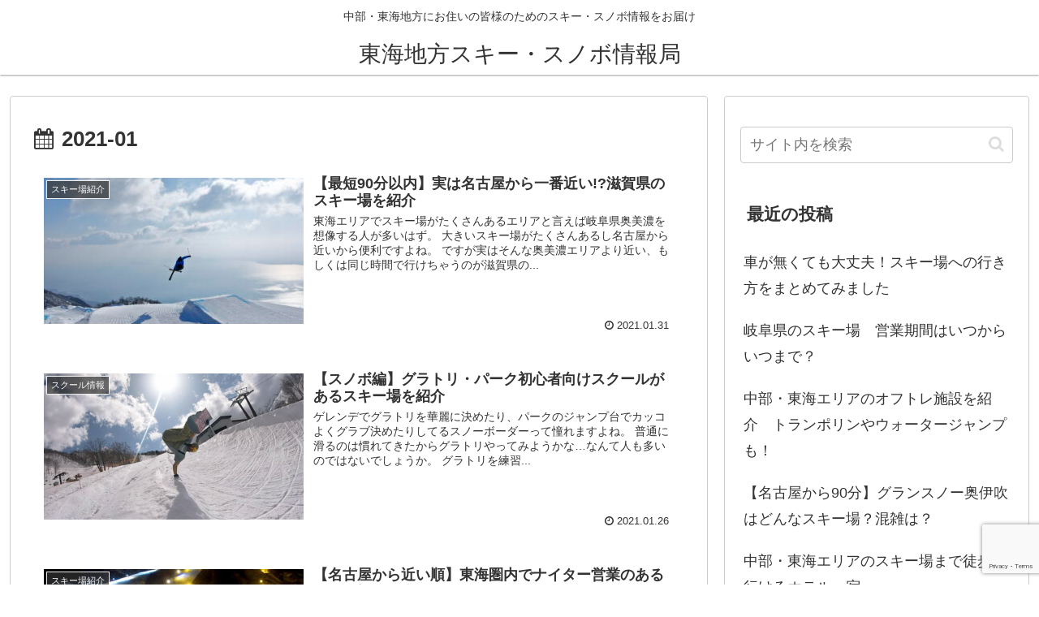

--- FILE ---
content_type: text/html; charset=utf-8
request_url: https://www.google.com/recaptcha/api2/anchor?ar=1&k=6Lfv--EZAAAAAEp9gex_Sb-PiGCVJg0YC6SHK7tB&co=aHR0cHM6Ly90b2thaS1za2ktc25vd2JvYXJkLmNvbTo0NDM.&hl=en&v=N67nZn4AqZkNcbeMu4prBgzg&size=invisible&anchor-ms=20000&execute-ms=30000&cb=flavoukx463d
body_size: 48571
content:
<!DOCTYPE HTML><html dir="ltr" lang="en"><head><meta http-equiv="Content-Type" content="text/html; charset=UTF-8">
<meta http-equiv="X-UA-Compatible" content="IE=edge">
<title>reCAPTCHA</title>
<style type="text/css">
/* cyrillic-ext */
@font-face {
  font-family: 'Roboto';
  font-style: normal;
  font-weight: 400;
  font-stretch: 100%;
  src: url(//fonts.gstatic.com/s/roboto/v48/KFO7CnqEu92Fr1ME7kSn66aGLdTylUAMa3GUBHMdazTgWw.woff2) format('woff2');
  unicode-range: U+0460-052F, U+1C80-1C8A, U+20B4, U+2DE0-2DFF, U+A640-A69F, U+FE2E-FE2F;
}
/* cyrillic */
@font-face {
  font-family: 'Roboto';
  font-style: normal;
  font-weight: 400;
  font-stretch: 100%;
  src: url(//fonts.gstatic.com/s/roboto/v48/KFO7CnqEu92Fr1ME7kSn66aGLdTylUAMa3iUBHMdazTgWw.woff2) format('woff2');
  unicode-range: U+0301, U+0400-045F, U+0490-0491, U+04B0-04B1, U+2116;
}
/* greek-ext */
@font-face {
  font-family: 'Roboto';
  font-style: normal;
  font-weight: 400;
  font-stretch: 100%;
  src: url(//fonts.gstatic.com/s/roboto/v48/KFO7CnqEu92Fr1ME7kSn66aGLdTylUAMa3CUBHMdazTgWw.woff2) format('woff2');
  unicode-range: U+1F00-1FFF;
}
/* greek */
@font-face {
  font-family: 'Roboto';
  font-style: normal;
  font-weight: 400;
  font-stretch: 100%;
  src: url(//fonts.gstatic.com/s/roboto/v48/KFO7CnqEu92Fr1ME7kSn66aGLdTylUAMa3-UBHMdazTgWw.woff2) format('woff2');
  unicode-range: U+0370-0377, U+037A-037F, U+0384-038A, U+038C, U+038E-03A1, U+03A3-03FF;
}
/* math */
@font-face {
  font-family: 'Roboto';
  font-style: normal;
  font-weight: 400;
  font-stretch: 100%;
  src: url(//fonts.gstatic.com/s/roboto/v48/KFO7CnqEu92Fr1ME7kSn66aGLdTylUAMawCUBHMdazTgWw.woff2) format('woff2');
  unicode-range: U+0302-0303, U+0305, U+0307-0308, U+0310, U+0312, U+0315, U+031A, U+0326-0327, U+032C, U+032F-0330, U+0332-0333, U+0338, U+033A, U+0346, U+034D, U+0391-03A1, U+03A3-03A9, U+03B1-03C9, U+03D1, U+03D5-03D6, U+03F0-03F1, U+03F4-03F5, U+2016-2017, U+2034-2038, U+203C, U+2040, U+2043, U+2047, U+2050, U+2057, U+205F, U+2070-2071, U+2074-208E, U+2090-209C, U+20D0-20DC, U+20E1, U+20E5-20EF, U+2100-2112, U+2114-2115, U+2117-2121, U+2123-214F, U+2190, U+2192, U+2194-21AE, U+21B0-21E5, U+21F1-21F2, U+21F4-2211, U+2213-2214, U+2216-22FF, U+2308-230B, U+2310, U+2319, U+231C-2321, U+2336-237A, U+237C, U+2395, U+239B-23B7, U+23D0, U+23DC-23E1, U+2474-2475, U+25AF, U+25B3, U+25B7, U+25BD, U+25C1, U+25CA, U+25CC, U+25FB, U+266D-266F, U+27C0-27FF, U+2900-2AFF, U+2B0E-2B11, U+2B30-2B4C, U+2BFE, U+3030, U+FF5B, U+FF5D, U+1D400-1D7FF, U+1EE00-1EEFF;
}
/* symbols */
@font-face {
  font-family: 'Roboto';
  font-style: normal;
  font-weight: 400;
  font-stretch: 100%;
  src: url(//fonts.gstatic.com/s/roboto/v48/KFO7CnqEu92Fr1ME7kSn66aGLdTylUAMaxKUBHMdazTgWw.woff2) format('woff2');
  unicode-range: U+0001-000C, U+000E-001F, U+007F-009F, U+20DD-20E0, U+20E2-20E4, U+2150-218F, U+2190, U+2192, U+2194-2199, U+21AF, U+21E6-21F0, U+21F3, U+2218-2219, U+2299, U+22C4-22C6, U+2300-243F, U+2440-244A, U+2460-24FF, U+25A0-27BF, U+2800-28FF, U+2921-2922, U+2981, U+29BF, U+29EB, U+2B00-2BFF, U+4DC0-4DFF, U+FFF9-FFFB, U+10140-1018E, U+10190-1019C, U+101A0, U+101D0-101FD, U+102E0-102FB, U+10E60-10E7E, U+1D2C0-1D2D3, U+1D2E0-1D37F, U+1F000-1F0FF, U+1F100-1F1AD, U+1F1E6-1F1FF, U+1F30D-1F30F, U+1F315, U+1F31C, U+1F31E, U+1F320-1F32C, U+1F336, U+1F378, U+1F37D, U+1F382, U+1F393-1F39F, U+1F3A7-1F3A8, U+1F3AC-1F3AF, U+1F3C2, U+1F3C4-1F3C6, U+1F3CA-1F3CE, U+1F3D4-1F3E0, U+1F3ED, U+1F3F1-1F3F3, U+1F3F5-1F3F7, U+1F408, U+1F415, U+1F41F, U+1F426, U+1F43F, U+1F441-1F442, U+1F444, U+1F446-1F449, U+1F44C-1F44E, U+1F453, U+1F46A, U+1F47D, U+1F4A3, U+1F4B0, U+1F4B3, U+1F4B9, U+1F4BB, U+1F4BF, U+1F4C8-1F4CB, U+1F4D6, U+1F4DA, U+1F4DF, U+1F4E3-1F4E6, U+1F4EA-1F4ED, U+1F4F7, U+1F4F9-1F4FB, U+1F4FD-1F4FE, U+1F503, U+1F507-1F50B, U+1F50D, U+1F512-1F513, U+1F53E-1F54A, U+1F54F-1F5FA, U+1F610, U+1F650-1F67F, U+1F687, U+1F68D, U+1F691, U+1F694, U+1F698, U+1F6AD, U+1F6B2, U+1F6B9-1F6BA, U+1F6BC, U+1F6C6-1F6CF, U+1F6D3-1F6D7, U+1F6E0-1F6EA, U+1F6F0-1F6F3, U+1F6F7-1F6FC, U+1F700-1F7FF, U+1F800-1F80B, U+1F810-1F847, U+1F850-1F859, U+1F860-1F887, U+1F890-1F8AD, U+1F8B0-1F8BB, U+1F8C0-1F8C1, U+1F900-1F90B, U+1F93B, U+1F946, U+1F984, U+1F996, U+1F9E9, U+1FA00-1FA6F, U+1FA70-1FA7C, U+1FA80-1FA89, U+1FA8F-1FAC6, U+1FACE-1FADC, U+1FADF-1FAE9, U+1FAF0-1FAF8, U+1FB00-1FBFF;
}
/* vietnamese */
@font-face {
  font-family: 'Roboto';
  font-style: normal;
  font-weight: 400;
  font-stretch: 100%;
  src: url(//fonts.gstatic.com/s/roboto/v48/KFO7CnqEu92Fr1ME7kSn66aGLdTylUAMa3OUBHMdazTgWw.woff2) format('woff2');
  unicode-range: U+0102-0103, U+0110-0111, U+0128-0129, U+0168-0169, U+01A0-01A1, U+01AF-01B0, U+0300-0301, U+0303-0304, U+0308-0309, U+0323, U+0329, U+1EA0-1EF9, U+20AB;
}
/* latin-ext */
@font-face {
  font-family: 'Roboto';
  font-style: normal;
  font-weight: 400;
  font-stretch: 100%;
  src: url(//fonts.gstatic.com/s/roboto/v48/KFO7CnqEu92Fr1ME7kSn66aGLdTylUAMa3KUBHMdazTgWw.woff2) format('woff2');
  unicode-range: U+0100-02BA, U+02BD-02C5, U+02C7-02CC, U+02CE-02D7, U+02DD-02FF, U+0304, U+0308, U+0329, U+1D00-1DBF, U+1E00-1E9F, U+1EF2-1EFF, U+2020, U+20A0-20AB, U+20AD-20C0, U+2113, U+2C60-2C7F, U+A720-A7FF;
}
/* latin */
@font-face {
  font-family: 'Roboto';
  font-style: normal;
  font-weight: 400;
  font-stretch: 100%;
  src: url(//fonts.gstatic.com/s/roboto/v48/KFO7CnqEu92Fr1ME7kSn66aGLdTylUAMa3yUBHMdazQ.woff2) format('woff2');
  unicode-range: U+0000-00FF, U+0131, U+0152-0153, U+02BB-02BC, U+02C6, U+02DA, U+02DC, U+0304, U+0308, U+0329, U+2000-206F, U+20AC, U+2122, U+2191, U+2193, U+2212, U+2215, U+FEFF, U+FFFD;
}
/* cyrillic-ext */
@font-face {
  font-family: 'Roboto';
  font-style: normal;
  font-weight: 500;
  font-stretch: 100%;
  src: url(//fonts.gstatic.com/s/roboto/v48/KFO7CnqEu92Fr1ME7kSn66aGLdTylUAMa3GUBHMdazTgWw.woff2) format('woff2');
  unicode-range: U+0460-052F, U+1C80-1C8A, U+20B4, U+2DE0-2DFF, U+A640-A69F, U+FE2E-FE2F;
}
/* cyrillic */
@font-face {
  font-family: 'Roboto';
  font-style: normal;
  font-weight: 500;
  font-stretch: 100%;
  src: url(//fonts.gstatic.com/s/roboto/v48/KFO7CnqEu92Fr1ME7kSn66aGLdTylUAMa3iUBHMdazTgWw.woff2) format('woff2');
  unicode-range: U+0301, U+0400-045F, U+0490-0491, U+04B0-04B1, U+2116;
}
/* greek-ext */
@font-face {
  font-family: 'Roboto';
  font-style: normal;
  font-weight: 500;
  font-stretch: 100%;
  src: url(//fonts.gstatic.com/s/roboto/v48/KFO7CnqEu92Fr1ME7kSn66aGLdTylUAMa3CUBHMdazTgWw.woff2) format('woff2');
  unicode-range: U+1F00-1FFF;
}
/* greek */
@font-face {
  font-family: 'Roboto';
  font-style: normal;
  font-weight: 500;
  font-stretch: 100%;
  src: url(//fonts.gstatic.com/s/roboto/v48/KFO7CnqEu92Fr1ME7kSn66aGLdTylUAMa3-UBHMdazTgWw.woff2) format('woff2');
  unicode-range: U+0370-0377, U+037A-037F, U+0384-038A, U+038C, U+038E-03A1, U+03A3-03FF;
}
/* math */
@font-face {
  font-family: 'Roboto';
  font-style: normal;
  font-weight: 500;
  font-stretch: 100%;
  src: url(//fonts.gstatic.com/s/roboto/v48/KFO7CnqEu92Fr1ME7kSn66aGLdTylUAMawCUBHMdazTgWw.woff2) format('woff2');
  unicode-range: U+0302-0303, U+0305, U+0307-0308, U+0310, U+0312, U+0315, U+031A, U+0326-0327, U+032C, U+032F-0330, U+0332-0333, U+0338, U+033A, U+0346, U+034D, U+0391-03A1, U+03A3-03A9, U+03B1-03C9, U+03D1, U+03D5-03D6, U+03F0-03F1, U+03F4-03F5, U+2016-2017, U+2034-2038, U+203C, U+2040, U+2043, U+2047, U+2050, U+2057, U+205F, U+2070-2071, U+2074-208E, U+2090-209C, U+20D0-20DC, U+20E1, U+20E5-20EF, U+2100-2112, U+2114-2115, U+2117-2121, U+2123-214F, U+2190, U+2192, U+2194-21AE, U+21B0-21E5, U+21F1-21F2, U+21F4-2211, U+2213-2214, U+2216-22FF, U+2308-230B, U+2310, U+2319, U+231C-2321, U+2336-237A, U+237C, U+2395, U+239B-23B7, U+23D0, U+23DC-23E1, U+2474-2475, U+25AF, U+25B3, U+25B7, U+25BD, U+25C1, U+25CA, U+25CC, U+25FB, U+266D-266F, U+27C0-27FF, U+2900-2AFF, U+2B0E-2B11, U+2B30-2B4C, U+2BFE, U+3030, U+FF5B, U+FF5D, U+1D400-1D7FF, U+1EE00-1EEFF;
}
/* symbols */
@font-face {
  font-family: 'Roboto';
  font-style: normal;
  font-weight: 500;
  font-stretch: 100%;
  src: url(//fonts.gstatic.com/s/roboto/v48/KFO7CnqEu92Fr1ME7kSn66aGLdTylUAMaxKUBHMdazTgWw.woff2) format('woff2');
  unicode-range: U+0001-000C, U+000E-001F, U+007F-009F, U+20DD-20E0, U+20E2-20E4, U+2150-218F, U+2190, U+2192, U+2194-2199, U+21AF, U+21E6-21F0, U+21F3, U+2218-2219, U+2299, U+22C4-22C6, U+2300-243F, U+2440-244A, U+2460-24FF, U+25A0-27BF, U+2800-28FF, U+2921-2922, U+2981, U+29BF, U+29EB, U+2B00-2BFF, U+4DC0-4DFF, U+FFF9-FFFB, U+10140-1018E, U+10190-1019C, U+101A0, U+101D0-101FD, U+102E0-102FB, U+10E60-10E7E, U+1D2C0-1D2D3, U+1D2E0-1D37F, U+1F000-1F0FF, U+1F100-1F1AD, U+1F1E6-1F1FF, U+1F30D-1F30F, U+1F315, U+1F31C, U+1F31E, U+1F320-1F32C, U+1F336, U+1F378, U+1F37D, U+1F382, U+1F393-1F39F, U+1F3A7-1F3A8, U+1F3AC-1F3AF, U+1F3C2, U+1F3C4-1F3C6, U+1F3CA-1F3CE, U+1F3D4-1F3E0, U+1F3ED, U+1F3F1-1F3F3, U+1F3F5-1F3F7, U+1F408, U+1F415, U+1F41F, U+1F426, U+1F43F, U+1F441-1F442, U+1F444, U+1F446-1F449, U+1F44C-1F44E, U+1F453, U+1F46A, U+1F47D, U+1F4A3, U+1F4B0, U+1F4B3, U+1F4B9, U+1F4BB, U+1F4BF, U+1F4C8-1F4CB, U+1F4D6, U+1F4DA, U+1F4DF, U+1F4E3-1F4E6, U+1F4EA-1F4ED, U+1F4F7, U+1F4F9-1F4FB, U+1F4FD-1F4FE, U+1F503, U+1F507-1F50B, U+1F50D, U+1F512-1F513, U+1F53E-1F54A, U+1F54F-1F5FA, U+1F610, U+1F650-1F67F, U+1F687, U+1F68D, U+1F691, U+1F694, U+1F698, U+1F6AD, U+1F6B2, U+1F6B9-1F6BA, U+1F6BC, U+1F6C6-1F6CF, U+1F6D3-1F6D7, U+1F6E0-1F6EA, U+1F6F0-1F6F3, U+1F6F7-1F6FC, U+1F700-1F7FF, U+1F800-1F80B, U+1F810-1F847, U+1F850-1F859, U+1F860-1F887, U+1F890-1F8AD, U+1F8B0-1F8BB, U+1F8C0-1F8C1, U+1F900-1F90B, U+1F93B, U+1F946, U+1F984, U+1F996, U+1F9E9, U+1FA00-1FA6F, U+1FA70-1FA7C, U+1FA80-1FA89, U+1FA8F-1FAC6, U+1FACE-1FADC, U+1FADF-1FAE9, U+1FAF0-1FAF8, U+1FB00-1FBFF;
}
/* vietnamese */
@font-face {
  font-family: 'Roboto';
  font-style: normal;
  font-weight: 500;
  font-stretch: 100%;
  src: url(//fonts.gstatic.com/s/roboto/v48/KFO7CnqEu92Fr1ME7kSn66aGLdTylUAMa3OUBHMdazTgWw.woff2) format('woff2');
  unicode-range: U+0102-0103, U+0110-0111, U+0128-0129, U+0168-0169, U+01A0-01A1, U+01AF-01B0, U+0300-0301, U+0303-0304, U+0308-0309, U+0323, U+0329, U+1EA0-1EF9, U+20AB;
}
/* latin-ext */
@font-face {
  font-family: 'Roboto';
  font-style: normal;
  font-weight: 500;
  font-stretch: 100%;
  src: url(//fonts.gstatic.com/s/roboto/v48/KFO7CnqEu92Fr1ME7kSn66aGLdTylUAMa3KUBHMdazTgWw.woff2) format('woff2');
  unicode-range: U+0100-02BA, U+02BD-02C5, U+02C7-02CC, U+02CE-02D7, U+02DD-02FF, U+0304, U+0308, U+0329, U+1D00-1DBF, U+1E00-1E9F, U+1EF2-1EFF, U+2020, U+20A0-20AB, U+20AD-20C0, U+2113, U+2C60-2C7F, U+A720-A7FF;
}
/* latin */
@font-face {
  font-family: 'Roboto';
  font-style: normal;
  font-weight: 500;
  font-stretch: 100%;
  src: url(//fonts.gstatic.com/s/roboto/v48/KFO7CnqEu92Fr1ME7kSn66aGLdTylUAMa3yUBHMdazQ.woff2) format('woff2');
  unicode-range: U+0000-00FF, U+0131, U+0152-0153, U+02BB-02BC, U+02C6, U+02DA, U+02DC, U+0304, U+0308, U+0329, U+2000-206F, U+20AC, U+2122, U+2191, U+2193, U+2212, U+2215, U+FEFF, U+FFFD;
}
/* cyrillic-ext */
@font-face {
  font-family: 'Roboto';
  font-style: normal;
  font-weight: 900;
  font-stretch: 100%;
  src: url(//fonts.gstatic.com/s/roboto/v48/KFO7CnqEu92Fr1ME7kSn66aGLdTylUAMa3GUBHMdazTgWw.woff2) format('woff2');
  unicode-range: U+0460-052F, U+1C80-1C8A, U+20B4, U+2DE0-2DFF, U+A640-A69F, U+FE2E-FE2F;
}
/* cyrillic */
@font-face {
  font-family: 'Roboto';
  font-style: normal;
  font-weight: 900;
  font-stretch: 100%;
  src: url(//fonts.gstatic.com/s/roboto/v48/KFO7CnqEu92Fr1ME7kSn66aGLdTylUAMa3iUBHMdazTgWw.woff2) format('woff2');
  unicode-range: U+0301, U+0400-045F, U+0490-0491, U+04B0-04B1, U+2116;
}
/* greek-ext */
@font-face {
  font-family: 'Roboto';
  font-style: normal;
  font-weight: 900;
  font-stretch: 100%;
  src: url(//fonts.gstatic.com/s/roboto/v48/KFO7CnqEu92Fr1ME7kSn66aGLdTylUAMa3CUBHMdazTgWw.woff2) format('woff2');
  unicode-range: U+1F00-1FFF;
}
/* greek */
@font-face {
  font-family: 'Roboto';
  font-style: normal;
  font-weight: 900;
  font-stretch: 100%;
  src: url(//fonts.gstatic.com/s/roboto/v48/KFO7CnqEu92Fr1ME7kSn66aGLdTylUAMa3-UBHMdazTgWw.woff2) format('woff2');
  unicode-range: U+0370-0377, U+037A-037F, U+0384-038A, U+038C, U+038E-03A1, U+03A3-03FF;
}
/* math */
@font-face {
  font-family: 'Roboto';
  font-style: normal;
  font-weight: 900;
  font-stretch: 100%;
  src: url(//fonts.gstatic.com/s/roboto/v48/KFO7CnqEu92Fr1ME7kSn66aGLdTylUAMawCUBHMdazTgWw.woff2) format('woff2');
  unicode-range: U+0302-0303, U+0305, U+0307-0308, U+0310, U+0312, U+0315, U+031A, U+0326-0327, U+032C, U+032F-0330, U+0332-0333, U+0338, U+033A, U+0346, U+034D, U+0391-03A1, U+03A3-03A9, U+03B1-03C9, U+03D1, U+03D5-03D6, U+03F0-03F1, U+03F4-03F5, U+2016-2017, U+2034-2038, U+203C, U+2040, U+2043, U+2047, U+2050, U+2057, U+205F, U+2070-2071, U+2074-208E, U+2090-209C, U+20D0-20DC, U+20E1, U+20E5-20EF, U+2100-2112, U+2114-2115, U+2117-2121, U+2123-214F, U+2190, U+2192, U+2194-21AE, U+21B0-21E5, U+21F1-21F2, U+21F4-2211, U+2213-2214, U+2216-22FF, U+2308-230B, U+2310, U+2319, U+231C-2321, U+2336-237A, U+237C, U+2395, U+239B-23B7, U+23D0, U+23DC-23E1, U+2474-2475, U+25AF, U+25B3, U+25B7, U+25BD, U+25C1, U+25CA, U+25CC, U+25FB, U+266D-266F, U+27C0-27FF, U+2900-2AFF, U+2B0E-2B11, U+2B30-2B4C, U+2BFE, U+3030, U+FF5B, U+FF5D, U+1D400-1D7FF, U+1EE00-1EEFF;
}
/* symbols */
@font-face {
  font-family: 'Roboto';
  font-style: normal;
  font-weight: 900;
  font-stretch: 100%;
  src: url(//fonts.gstatic.com/s/roboto/v48/KFO7CnqEu92Fr1ME7kSn66aGLdTylUAMaxKUBHMdazTgWw.woff2) format('woff2');
  unicode-range: U+0001-000C, U+000E-001F, U+007F-009F, U+20DD-20E0, U+20E2-20E4, U+2150-218F, U+2190, U+2192, U+2194-2199, U+21AF, U+21E6-21F0, U+21F3, U+2218-2219, U+2299, U+22C4-22C6, U+2300-243F, U+2440-244A, U+2460-24FF, U+25A0-27BF, U+2800-28FF, U+2921-2922, U+2981, U+29BF, U+29EB, U+2B00-2BFF, U+4DC0-4DFF, U+FFF9-FFFB, U+10140-1018E, U+10190-1019C, U+101A0, U+101D0-101FD, U+102E0-102FB, U+10E60-10E7E, U+1D2C0-1D2D3, U+1D2E0-1D37F, U+1F000-1F0FF, U+1F100-1F1AD, U+1F1E6-1F1FF, U+1F30D-1F30F, U+1F315, U+1F31C, U+1F31E, U+1F320-1F32C, U+1F336, U+1F378, U+1F37D, U+1F382, U+1F393-1F39F, U+1F3A7-1F3A8, U+1F3AC-1F3AF, U+1F3C2, U+1F3C4-1F3C6, U+1F3CA-1F3CE, U+1F3D4-1F3E0, U+1F3ED, U+1F3F1-1F3F3, U+1F3F5-1F3F7, U+1F408, U+1F415, U+1F41F, U+1F426, U+1F43F, U+1F441-1F442, U+1F444, U+1F446-1F449, U+1F44C-1F44E, U+1F453, U+1F46A, U+1F47D, U+1F4A3, U+1F4B0, U+1F4B3, U+1F4B9, U+1F4BB, U+1F4BF, U+1F4C8-1F4CB, U+1F4D6, U+1F4DA, U+1F4DF, U+1F4E3-1F4E6, U+1F4EA-1F4ED, U+1F4F7, U+1F4F9-1F4FB, U+1F4FD-1F4FE, U+1F503, U+1F507-1F50B, U+1F50D, U+1F512-1F513, U+1F53E-1F54A, U+1F54F-1F5FA, U+1F610, U+1F650-1F67F, U+1F687, U+1F68D, U+1F691, U+1F694, U+1F698, U+1F6AD, U+1F6B2, U+1F6B9-1F6BA, U+1F6BC, U+1F6C6-1F6CF, U+1F6D3-1F6D7, U+1F6E0-1F6EA, U+1F6F0-1F6F3, U+1F6F7-1F6FC, U+1F700-1F7FF, U+1F800-1F80B, U+1F810-1F847, U+1F850-1F859, U+1F860-1F887, U+1F890-1F8AD, U+1F8B0-1F8BB, U+1F8C0-1F8C1, U+1F900-1F90B, U+1F93B, U+1F946, U+1F984, U+1F996, U+1F9E9, U+1FA00-1FA6F, U+1FA70-1FA7C, U+1FA80-1FA89, U+1FA8F-1FAC6, U+1FACE-1FADC, U+1FADF-1FAE9, U+1FAF0-1FAF8, U+1FB00-1FBFF;
}
/* vietnamese */
@font-face {
  font-family: 'Roboto';
  font-style: normal;
  font-weight: 900;
  font-stretch: 100%;
  src: url(//fonts.gstatic.com/s/roboto/v48/KFO7CnqEu92Fr1ME7kSn66aGLdTylUAMa3OUBHMdazTgWw.woff2) format('woff2');
  unicode-range: U+0102-0103, U+0110-0111, U+0128-0129, U+0168-0169, U+01A0-01A1, U+01AF-01B0, U+0300-0301, U+0303-0304, U+0308-0309, U+0323, U+0329, U+1EA0-1EF9, U+20AB;
}
/* latin-ext */
@font-face {
  font-family: 'Roboto';
  font-style: normal;
  font-weight: 900;
  font-stretch: 100%;
  src: url(//fonts.gstatic.com/s/roboto/v48/KFO7CnqEu92Fr1ME7kSn66aGLdTylUAMa3KUBHMdazTgWw.woff2) format('woff2');
  unicode-range: U+0100-02BA, U+02BD-02C5, U+02C7-02CC, U+02CE-02D7, U+02DD-02FF, U+0304, U+0308, U+0329, U+1D00-1DBF, U+1E00-1E9F, U+1EF2-1EFF, U+2020, U+20A0-20AB, U+20AD-20C0, U+2113, U+2C60-2C7F, U+A720-A7FF;
}
/* latin */
@font-face {
  font-family: 'Roboto';
  font-style: normal;
  font-weight: 900;
  font-stretch: 100%;
  src: url(//fonts.gstatic.com/s/roboto/v48/KFO7CnqEu92Fr1ME7kSn66aGLdTylUAMa3yUBHMdazQ.woff2) format('woff2');
  unicode-range: U+0000-00FF, U+0131, U+0152-0153, U+02BB-02BC, U+02C6, U+02DA, U+02DC, U+0304, U+0308, U+0329, U+2000-206F, U+20AC, U+2122, U+2191, U+2193, U+2212, U+2215, U+FEFF, U+FFFD;
}

</style>
<link rel="stylesheet" type="text/css" href="https://www.gstatic.com/recaptcha/releases/N67nZn4AqZkNcbeMu4prBgzg/styles__ltr.css">
<script nonce="Md7qifG0hbRnbjK_16CDVQ" type="text/javascript">window['__recaptcha_api'] = 'https://www.google.com/recaptcha/api2/';</script>
<script type="text/javascript" src="https://www.gstatic.com/recaptcha/releases/N67nZn4AqZkNcbeMu4prBgzg/recaptcha__en.js" nonce="Md7qifG0hbRnbjK_16CDVQ">
      
    </script></head>
<body><div id="rc-anchor-alert" class="rc-anchor-alert"></div>
<input type="hidden" id="recaptcha-token" value="[base64]">
<script type="text/javascript" nonce="Md7qifG0hbRnbjK_16CDVQ">
      recaptcha.anchor.Main.init("[\x22ainput\x22,[\x22bgdata\x22,\x22\x22,\[base64]/[base64]/[base64]/[base64]/[base64]/[base64]/KGcoTywyNTMsTy5PKSxVRyhPLEMpKTpnKE8sMjUzLEMpLE8pKSxsKSksTykpfSxieT1mdW5jdGlvbihDLE8sdSxsKXtmb3IobD0odT1SKEMpLDApO08+MDtPLS0pbD1sPDw4fFooQyk7ZyhDLHUsbCl9LFVHPWZ1bmN0aW9uKEMsTyl7Qy5pLmxlbmd0aD4xMDQ/[base64]/[base64]/[base64]/[base64]/[base64]/[base64]/[base64]\\u003d\x22,\[base64]\x22,\[base64]/KlRXej86RTljw7zCssKFOBrCq8OPCUPChFdtwpMAw7vCi8KBw6dWD8OxwqMBUDDCicOZw4JlPRXDu3ptw7rCqsOzw7fCtwvDrWXDj8KUwpcEw6QBSAY9w5LCvhfCoMK9wqZSw4fCgsOMWMOmwpBMwrxBwoLDi2/DlcOxNmTDgsOcw7bDicOCUsK4w7lmwpYqcUQEMwt3JFnDlXhOwp0+w6bDqMKMw5/Do8OZPcOwwr4/QMK+UsKew7jCgGQfOQTCrXfDnlzDncKYw63DnsOrwqlHw5YDSxrDrADCmkXCgB3DgsOrw4V9K8KmwpNuXMK1KMOjDMOfw4HCssKYw6tPwqJqw4jDmzkWw4o/wpDDvAdgdsOhdMOBw7PDqcOuRhIEwqnDmBZ+Uw1PAi/Dr8K7XsK0fCA/YMO3UsKNwq7DlcOVw4PDnMKvaEzChcOUUcOTw6bDgMOuXlfDq0gUw7zDlsKHfyrCgcOkwrfDim3Cl8ORZsOoXcOSb8KEw4/[base64]/CisOpwpfDo3HDh8OqwqHCjsKEwp3Dj0MiYcOUw5oKw4PCkMOcVFPCvMOTWE7Dih/DkxQ8wqrDohLDiG7Dv8K1Kl3ChsK/w490dsKYPRI/AwrDrl8RwohDBCHDuVzDqMOLw4k3wpJlw695EMO+wp55PMKrwpo+egAJw6TDnsOdHsOTZQMDwpFiT8K/wq52Nzx8w5fDi8OGw4Y/[base64]/azfChhQ6w4E0wqMMDsK+AMO6w6vCrsO7wq1mQC5/[base64]/CicOiEsOvOsO+FsKefMKvfEJ/aDMCTW3Cv8Oxw5HCqWVTwpJuwq3DlsO+ccKzwqfCkykTwpFvUDnDqX/DgyAbw5A7aRDDlTZQwp1nw6EWLcOafzp0w7UpQMOQFUY7w5hRw7PDlGIXw7AWw55iw4bDjxlVDTR2NcO3esOVaMOsTnsrAMOCwrDChMKgw7plMcOnJ8KPw4fCr8OabsOrwojDons/XMKADEZrb8KlwqJefinDscO3wpBOXjNHwoF1MsO9w4xdOMKpwqfDnSY3a0JNw64TwpVPD21tBcOYVMKUeTXDq8OJw5LCtFpbXcK2TgFJw4rDosKqGsKZVMK8w5pYwozCvDcOwokSVm3Djkosw6cFMErCvcObahhDSnPDmcObZiHCqRDDpTNaUiBBwonDg0/[base64]/PsO2wokZK8Okw7fCoCXDmAnCgC/[base64]/CkMK3w4p9w5LCnMObU8O8asKBw67ChCFHFVPDviAlwq4tw7/[base64]/QGfDq8KHNsOhCcOww5vCnypAWcKzwq8yEXXCiGjDum3CrsKbwpYJJmjCoMKIworDnCRuV8Oaw4/DsMKVGGPDl8OHwrM6HU1aw6UKw7TDmMO8PcOuw7zDgMK1w6U0w5lpwphXw6bDqcKqScOkSx7Ct8KyWw4BCmzCmAgzcQHChMKcUsOrwownw4tow45vwpDCs8KTwow5w4LCqsK1wo87wqvCqsKDw5h4N8KSI8OjU8KUEjx4VkfCqsOLcMK8w6/DncOsw6DCsmdpwobCpVxMPnXCsyzChQ7Cu8OffzDCo8K9LCcSw5fCkMKMwplPdMKgw68pw5gswqYuGwRSdcKhwpx6w5/CnFnDj8OJJhbCm27CjsKRwpwWe0Q0bDfCg8OgWMKKZ8KNCMObw7gcwpPDlMOCFMOXwpBIGsOsClPDp2NMwr3CsMOcwpo0w5jCvMK+wpgAdcKLVsKQDsKabsOvHSbDmQJDw6V7worDkWRVw63CqsKBwoLDrhETeMOrw5pcYnoww41hw6ULI8KpQcOVw4/DoBxqc8OBUj3CrUEwwrBTf23DpsKKw6MPw7TCisKTGAQ6woZ/[base64]/[base64]/wrx4J2QswoB5JWjDhF8Ww4UVMHAswoTCl3gNwrJJNcKUaTzDjVfCnMOfw5HDuMKFU8KZwokhwrPCn8OMwrN0BcOswr3DgsK5F8K+Kh3DjcKVCQHDqBVDF8KHw4TCk8OCGMOSNsK2wp/[base64]/DiTjDh8KZw5BvScOOb1/CgcKPETo5bgArwoRnwodhZV/DhcOGR0/CsMKudUQ6wrE1EMOCw4bCuSLCm3fCjy7Di8K2wo/CocOBRsKBZlvDnU5Rw5t1YsOSw6MRw5BQE8KZN0HDtcKNRMOaw5/[base64]/DpMOeJMOUwqvCpjHCsStQbMOjDCpSPcODwqJCw7kUwqnCrMOmKiN+w6jCnzDDmsKWWAJRw5zCnRfCi8O/wpzDu1/ChwVjA0/DhQoPAMKqwr/CoTjDhcOIQy7CmDdtAxdFeMKrHUHDocO7w41YwqgiwrtKW8KXw6LDssOgwo/DnHnCq2MUCcKhOcOlKVrChcO9aQgKcMK3e0RRWRLDp8OJw7XDjVnDicOawrM1woM9wroaw5UjTlzDmcOGK8KxTMOyKsKjHcKhwrF5wpEBLjteSVATwofCkH/Dpz1/wrjCrcOxM30jPhTDk8K0ASlUNcK6IhHCtMKCAxg+w6VLwq/DjsKZVU/CiW/Dv8KEwo/Dn8K6fQvDnGXDv0rCiMKmCVzDlx0ALgrCrmwTw5LDrcO4XBTDhmYew5nCqcKkw6vCjMKdSGNAPC88H8ORw7l6ZMOEF28iw6Vhw4/DlhfDnsO+wqoPa0QdwoZAw4pew4rDihbCsMOhw7U+wrc0w4/Dl2lHKWvDgnjClGp5IlEfX8Kbwo1pUcOcw6bCncKpM8OJwqTCj8OXCBZRLAXDk8Kuw7QDb0XCogE0fzlCRcKNUSLCq8Oxw5YSe2RgVx/[base64]/CqkhCwrZ+FGnDkQrCl8Ocw4TCqmwvQTLDlRxTXsOww61pKWg7THsQFVBBLl/Ch1jCsMO0Fj3DhiPDkTrCkl3DizvDgmfCuBLDsMKzV8KLABXDrMOUGRYFPCYBYy3CqD46FjN9UcKuw6/Dn8OOfcKRSsO0FcOTUTorXHA/w6TDgsOvImA0w5zCuXnCmcO8w7vDmEXCuAY5w7Vfw7ADDMKzw5zDt1wqwobDsHjCn8KcBsK/w64tOMKnWiRFJ8Kjw4JMw63DgA3DtsOww4fCi8Kzwrcdw4vCvHPDsMKcEcKPw5PCkcO8w4vCq0vCiFhnVWnCjik0w447w7zCgjPDt8Oiw4zDgCJcF8KFw7XClsKyDMOjw7ofwo7DrsKQw6nCkcOsw7TDu8OQHEY+Rzlcw6pzdMK5C8KAcFdEZCwPwoHDh8Ofw6Rlw6/DtWwGwocww77CtQPCsFJRw5DDrx3ChsKHWi5sZhrCv8K7YcO4wqpkU8KkwqjCnxrCmsK0DcOpHzjDkCc8wpDCnA/CnTkIQcKpwqjDvwfDpsOqAcKmVHIUecOMw781LjHCnSjChW5yJsOiKMO7w5PDjh/[base64]/Ci8O1wrQyw7caw7MCYMK1SsOhw6bCmsO/[base64]/CjwLCsj1rN8OJCcOsc35xwqsmNsKbVsOFRABdJFvDjy3DgkLCtivDncOPNsOPwpPDiyVEwqEbHsKWEQHCjMOew7p5PQsxw70cw51vYMOrwpAgLXfCimAUwoVhwoYReE81w6/DocOceVLDqBfDu8ORJMKaFcKKYztLU8KNw7TCk8KRw4pQfcKWw5JfLCpAXgPDq8OWwrFLwrJoF8O0w6xGD2lfeSXDhTkswpbCjsKEwoDDmEVYwqMlUAvDisKZekMpw6jDt8KBCgQQDz/[base64]/OMKWJcOzw57CosOIfFbDvcKCw6TDiyUSwq1qw7zCucOgb8KMUcKKbDhkw7Uzd8OJFiwBwpDDuEHDr3phw6l4EDHCicOEETU8CiPCmcKVwpIHNcOVw7PClsOuwp/DhR0vcFvCvsKawrDDpFgywq3Do8OIwpsnwq3Di8K8wrnDs8KfRDV0wp7Cml3DtHoswqvCg8K0woYqCcKSw7NRL8KiwpYGLMKnwpPCqcOoUMOUAsOqw6PDkkPCpcK/w7Uwe8OzK8KwYMOow6jCu8OfMcOEdxLDsBt/[base64]/ConwnwpvDvcKOJl8XcVQqUh7DocKjwrjDrGArw6EUPUlDFEQhwqoBCQEue01WL1HCl21Lw7fDqzDDuMK7w7jCikdPC2MDwojDoVvCqsOqw6lGw6RMw7rDk8KpwoYtTB7Cu8KUwo47wrZCwojCk8K4w6/[base64]/CscK5w5tQwpnDmDHClm/CtsKCwo5Gf21yCFnCnMKXwqXDmgDDksOlaMK1NxAoeMKvwqZYI8OZwpInQ8OpwpNac8OAEsOSw6YKZ8K5G8Oww7nCoVFrw7AgdX/DgWHCvsKvwpLDsEMrBQbDv8OtwqYBw6bCiMKGwqnDgyTCqjcSR18AC8KdwpdlZ8OSw4TDksKGasO/DMKmwrArwpLDjFjCjsKQeG0MDSLDt8O8CcOBwrvDpsKpZArCvxjDmUpxwrfCsMKvw75SwrbDiHXDmH3DggdmR2EvEsKxTcOCQMOKwqYWwq9WdSjDtktrw6ZbGAbDuMO7wqYbasKPwplERnt1w4FTw7ZtEsO3STPCm2QqTsKRD1QXb8O/wq0Sw5/DssOxVTPDgg3DngnCn8OoPQvDmsOBw4jDomPCrsOKwpjDlhl3wp/CjcOkEkRSwrAtwrgJWDTDlGR5B8OfwoBOwpnDlz9LwqMGXMOHbMO2wqPCpcKkwpbCgVkawqhfwpnChsORwqbDk3vCgMO9ScKSw7/CqQZVf1UKERPCusKGwq10w6Z4wpc8FMKpLMK3wq7DhADCjkIhw5lTUUPDlMKSwo1gK0R7BcKvwowKW8OFSkNBw4Qawo9VHibCrMOjw6rCm8OHMSl0w7DClsKAwrjCpSLCg27DhXnDocKQw6wewr9nw6TDvxnCqAovwoktdgLDnsKbPT7DjsO2FwXDrsKXScK8C0/Dg8Kqw7XDnkwhc8Knw6rCuSZqw6p1wqrCk1IFw7lveAFRW8Ofwr9lw5kCw5s9J3Nxw49twpJoRTsBMcObw4LDokx4w4F4ex48bFXDksOww6ULZMKAGcOfdsKCB8OnwpXDlD8Dw6/DgsKwPMKNwrJ9CsOcDDhWFxBTwrhFwpRiFsOdMGDCrAokEMOFwozCisKVwrkxXB/CgsOxEEcSDsO7wrLCjsKawpnDhsKCw5bDrsOUw57Cu09FQ8KcwrsXdQUlw7/DvirDg8OEw7PDlsK4QMOWwqPDr8Kmwr/Cjl18wr0ZLMKMwqlrw7Faw7rDs8KiJE/ChAnCmxB6w4cBDcOow4jDucOlVcK4w6DCvsK9wq1UKgnCk8KZw4rCvsKOagTDrk4uwo/DoS8Bw6jChmzCmgdaf1xyX8ORJXhqQ1TDuGPCv8OzwqHCi8OYVWLClVbCjgA9SgjCn8OSw7l4wotfwrBEwql1dSjClXjDicO8ZMOdPcK4YAQ4w53Cji4WwpLCrk7DvcOwV8OiPg/[base64]/CocKew67DisKaw5rCmgslwrTCkW81wofDo8KDQ8KSw7bCn8KceQjDj8OSTMK6bsKywo9aY8OANVnDp8K1Vh7DicOIw7LDq8OQKcO7w43Dr2PDh8O1DcKtwpMVLxvDgMOACsOrwotRwq1nwrZqMMKfCExpwpR6wrUZHsKgw6PClUscWsOeQy1hwr/Di8OYw509w6ElwqYdwprDqMKtYcOwCcK5woBJwr3DiFbCm8OeKEpYYsOEOcKVflBsVU/CmMKAf8O/w4YjHcODw7h8w4YPwpFzOcOWwobCosOowoQrEsKHfsO8Qz/Dr8KGwqHDs8K0wr/CgnJjIMKbwpjCqiJzwpXCvMOtScK9wrvCg8OfDC15w7zCimA8wq7CkMOtWFESDMKgTATCpMOHwp/DllxRHMKsUnDCpsK8Wz8KeMOiaVVFw4DCnUU2woVmMiLCiMK8wpLCpMKew6DDm8OTL8Okw5PDqsOPbsKKw7/DhcK4wpfDl0UuFcOOwqTDr8Orw6QdNxQMcsObwpjCj0d3w4xBw5bDjmdBwr7DgzvCkMKKw5PDscO7w4HCssK5QsOeAcK6Z8OCw7Rxwrppwr1ww57DisOGw4V0JsKYeXHClRzCviPDqMK1wqXCr1TChMKPdmhSdgPDoBPDqsO4WMKIGnPDpsK4O112V8OYKgXCscK/N8KGw7NZXT8Fw7fDiMOywpjDkiNtwqbDhsOMaMKkH8K5BmTDgEZBZw7CnEDClQPDpw0VwpFrP8OVw6ZUF8OuW8KPHsOywphNPy/Dl8OFw5JaHMO/woZMwr/[base64]/[base64]/CtMOCwqMzw4rDo19ywqtSworCvkI+w4vDumxfwqbCrsKIDVd5OsOwwrEzLXHDjArDhcKPwoxgwozDo1LDhMKpw7IxahkLwpEmw7bCpcKyAcKWwoLDmsOhw6llw5fDn8OBwo1QOcKrwrkpw4PDjS0KCQs6w7HDlGQBw5/Cj8O9AMOCwotIKMOFcMO8wrA0wqHDpMOAwqTDixLDqSHDtzTDsCTCt8OiZ2PDn8OFw7tvSXfDpDfChCLDrzrDjAlBwrXDpcKkf2FCw5MBw5XDjsOvwr0SJcKYfMK2w6wjwod4eMK6w4zCkcOuwoEZeMOqYjXCuTDDvsKhW1LCix9EA8OlwqwMw4/[base64]/DuRlHAsO1cF3ClHLCuMOpUsO+wqzDvVgoHcK3N8Knwr0+wrTDunLDrwQXw7HCv8KqFMOmEMONw5Jiw5xsTcOBFQY+w5IfLATDncKow51bHcO/wr7DrkcTMMOAw67DpsO/[base64]/[base64]/ChsKfw7IOOMK9wpVUwp7ClsKhIG03w6jDmsKxwq3ChcKsZcKIwrYJFno7w54Fw7sNBUJzwr8BAcKMw7gXNB/CuFxWRCXDnMK9w7HCncOJw4Z+bBzCgizDq2DDtMOycjbCnlzCkcKcw7l8wp/DjMK2UMKhwqscNVVYw5LDucOaYgh8fMOpUcOQf0TCusObwoN/K8OyHjsDw7XCpMOSYsOTw4TCqUzCoUEYTy8rdmnDlMKewqrCk0EYQsOyEcOLw6bDncOSLcOTw48jJMOUwoo6woBDwprCosK9V8KewpnDmsKoN8O8w4nCg8OYw7nDtgnDlwR+w69kCMKCwpXCssKkTsKew7/Dh8OSKUE+w4zDlMO5CMKxOsKowqIVb8OFQMKSw4tuecKeYhx0wrTCqsO1JB9zMcKtwqbCvjR4UD7CpsOZBcOAYGsRH0bDpMK1QxdDbk5uFcOnAlfDqcOKacK1HMO3wr/[base64]/Dj8OEHwUHwrVRUsONw40ZWMOTN8KVw6/DpwLCo8OOw7zCmAdMw5nDvjnDlMOmb8O3w7zDlyV3wpVLJMOqw7NJK2vCr2p9TcODw4jDlMO4w4rCu11rwqggehbDqRLCrUfDmcOLPDQww73DscODw6DDpcK4worCj8O2Cj/CmcKRwo/[base64]/Co8KKNnsuR8Klw7AEPH4GwpZ/w4IGClciwpzCp1/DtE4fSsKJYyHCtMOgFmFFKkvDg8Oawr7CtSwvUMO4w5TClj92JXTDuBTDpVw+wp1HcsKew4vCq8KTHgcmw6zCr2LCpE1gw5UPwoLCtXsUYUQUwrTCoMOrGsOZAmTChVDDnMO7woTDvk4YQsKiQ2PCkg/CjsO1wrpCYSnDosKFU0cjERXChMOLwqR6wpHDuMOJwrDCosOCwqTCqivDh1QDGXVlw7XCocO1EwzCnMOzwpt6w4TDjMOvwrbDkcO1w5DCtsK0w7bCm8KtS8OLccKNw4/CiWVdwq3CgQkxJcOIV1llC8OQw5oPw4lOw7PCocORK0wlwqlzW8KNwqltw7TCskrCsn3CrVkDwobCgHF4w4ZMLRPCsFLDoMO+PMOGZC8vf8KyesO/NUXDqxHCpcKSTjXDqcKBwoTCiSIVfMO4b8O3w6ZzJMOcw5fCh04Tw4jCmsKdJ2LCr0/CssOJw5bCjRjCl2d/TsK6K33DvjrCq8KJw6gIWsObdQMwGsK8w7XDg3HDocKiPMKHw7HDu8KQw5gXUCjDs1nDswtCwr0Aw6rCk8K7w4HCvcOtw53DiB8tW8KsSRcZRHjCulguwoPCpl3CkEjClcOlw7Bvw4QdH8KXf8KAaMKsw7FqShDCjcKxw6FuG8KjSUDDqcKtw7/DjsK1XAjCpmczUMKDwrrCgQbCvi/[base64]/CnRMbwpdSwp3Dm8Kpw6HCrg7DlsKewq/Cr8KvwoBkD8OQO8O/OB14GWwkeMOmw5J6wr0hwp8Uwrxsw4pjw7R2w7vDusOFXA12wr8xelnCpMOEEcKyw4TCmcKEE8OdEh/[base64]/DnDHCuVBQwqHDlsKPDTvDhRDCg8ONKUXDvFrCn8ONCMOza8Kww7/DpsK/w4Vsw67DtMOLejXDqibDnGnDjktFw6vDihNRT3IpCMOPYsOpw5DDssKcFMO2wpAEdcORwr/Dm8Kow4LDncK5w4fCtBTCqi/CnExJP1TDghXCmhHCosO/[base64]/ChXjDihE/wpDDvcKBw5gJw4XDsS5OwrHClXwZIsOEGsOSw6N0w51pw5bCsMO0HiJcw7Bxw7zCon3Du2PDklXDkGo/wpp6SsOCAnjDoBtBJkI0GsK6wpjChk1Jw6fDrsK4w7fDjlAECF8+wr/DpHjDrHMZKDxbaMKfwo42TsOKw53ChwMUKMKTwr3CvcKDMMOaB8OKw5tddcOSXkswVMOEw4PCq8KzwrVrw7sZbErCmwPCvMKVw4rDjsKiJgdobjoKHVPDixjCpxnDqSBJwqLCiWHCiQjCn8Kpw5wZwroTMmJYE8OQw67DgU8PwonCqXBAwq3CjXsHw55Vw4B/w6wZwoDCj8OpG8OOw4pwZnY/[base64]/DtydIaMOXdcOaBB3DssKawoHCucKBUQHCuGceXsOWGcOtwqtlw6zCscO3HsKYw6jCuQPCvSHClEMpfsK9TH0Cw57DhjFMcsKlwqDCl1TCrgcawpVnwrgNImfCk2TCu2TDoQ/DrHzDgWXCpsOsw4g5w7ZfwpzCrjNAwoVzwr/CrGXCrcKCw7jDoMODWMOtwptDADtKwpTCjsKFw68Rw4rDr8OMWzvCvSzDg07Dm8OIecO/wpVww4h6w6Nqw60dwpgmw6TDpMOxQMOqwpLCn8K8a8KQFMKuG8OCGMKnw6/CiXwNw6MxwoImw5vDj3vDgW7CmhXDtjPDlhzDmggtVXkiwrLCiBDDmMKRLzE5LwfDpMO4TDnDmx7DlAnCo8OPw4rDqcKxNWTDhAkjwq0yw75RwodIwplkacKnDUFTIFzCo8Kkw6lJw5csE8OqwotGw7/CsF3CssKFTMKsw4rCtMK1FcKgwrTCvMOvUMOQWMKPw5fDg8Okwqs8w5gNwp7DuGtmwq7CoVfDpcK3wrQLw4nCisOJQlLDvMOvDgvDjHXCv8OWMyPClcO0w7DDvkEtw6xxw7p6KMKAJm54TAAbw7F3wp3Dtx4hQcKRDcKiasOpw4vDqsOQIiTDn8Ora8KUNcKow7s/[base64]/Cq8O4w7tPPRfDnVdEwqMPw646akjDrsO0w5xvNWrCvMKMUmzDsmoLwpjCohnCq0LDhhI6w6TDlyjDuwdfAWguw77CszjCoMK/XCFMYsOpLVbCvcOhw4HDpBjCmcKvGU9ow7EMwr95SCbCiATDv8Ovw6AHw4bCixvDnil1wpPDgxoHOm0iwogFw5DDqsO3w4cTw5lOQ8KPbXM+GgIaSmvCssKxw5Y6wqAfw7rDssOHOMOZccK6REPCgm/DjsOPcAcjPUZVw7dIB0jDrMKgZcKhwqPDl1zCrcKVwrrDvMOQwprDrR/DmsKaamTDmcOewonDr8K6w5fCucO0NgLCn37DjMOBw7bCkcOIScK3w5LDsmI6eQEEesOqaGteK8OrE8KoLBhQwrLCjcKhdMOUTxknwrrDsBA+wqkAWcKpwrrCuC4Kw7sHU8Kpw7/CqcKfwo/[base64]/wqXDv2BhCMORwq5xw77DkFDDgk8Kw6bCpMOvw63Cu8KFw7lbO3h4RhzCpxZMC8OhYHzDpcOHYScrRMOEwr5BCCQ+K8OEw4DDsh7Dr8OrT8KCU8OeOsK6w4N+fxc7VTkVbwB1wr/DpnU1AAkNw75yw7RFw5zDmR8AVn5sImDChcKjw6VAAjgcacOHwpPDriPDksOPKmzDgxNeCh9zwr3CuSwUwoM9QWfDuMOhwrvCjhvChR3DhSxew7fDnMKDwocmw55sPlLCp8KKwq7CjMOAZcKbM8OHwp0Sw542WVnDh8K9wpLDlQsEdSvDrcOcfcO3w7F/wpHDulZPA8KJJMKVexDCs2o/AzzDgVLDpcOOwogTc8OuScKiw518Q8KDJsOQw77CsmDClMOsw6olUcOoSi5uN8Olw7vCmsO6w5TCmm5rw6R9worCvGgaFDV/w4fCmjHDlkgLSzoEaUl9w7bDlQt8CFF1d8K6wrsxw6LCj8OkSMOhwqV1F8KzHsOSS1lvw4zDgAzDqcKDwrnCjGjDg0LDpC0eeT40VjgyV8KowohDwrljAAInw7vCpRhhw73CmGNxwq4kKVPCl2Ygw5vDjcKGwqFMOVXCv0nDisKnN8KHwq/Ck2AeMsKawpXDqcOvA2kmwrXCjMO1TcOswpDDjH7Cklw7VsKGwrTDq8OyWcKYw5sIw4IKMCjCsMKQOEFROAPCpWLDvMKxwozCr8K+w6zCn8OESsK9w7bDizzDmlPDtUJBw7PDqcKsQ8K/UMOKE1sgwp0cwoIfWwHDqhZww4PCqinCoEN4w4bDjB3Dvmtdw6HDrGAlw7IJw6nDnzTCsH4fw4HCmiBHQGo3UUzDkiMLP8OiFnXCocO/[base64]/ChxrCkzrCkmDCm0d3WcOiXmlMecOfwqjDqQVmwrDCnhPCtsOUCsKdckPDtcK5wr/Cog/DuEU5w7zChl4HZ1kQw7xaDMKuOsOmw4DDgWvCqTrDqMKxDcKGSDQLQEEDw6XCssOGw5/CjWBofSbDrUIOCsOPWR9VW0TDkF7Dt308wrQWw5cKRMKZw6VJw60IwptYWsO/[base64]/[base64]/PXV1w5Q3W8KwZG/DusOKwrDCvjdlQcK1GUxgwqZOw6rDl8OACsK5A8Oew6ZZw4/[base64]/Dmy4awrkkwppBO1t3wrvCl8KwBMOHVArDmU4xwoPDnMOCw5zDknpHw6fDkcOZUsKJLwddbgLDnHgVZcKTwqLDpVYfNlpNdgLCjEHDtR8Swo8qMFjCnyLDjkRgF8O4w5fCnmnDvcOgT2tBw71EZmBCw7/DtMOKw7oFwrMJw6ZfwozDmDk1aH7CoksZb8KzBcKbwprDpxrChW/DuBd6XMO1wpMoBmDCj8OewoPDmjPCj8OAwpDDpx1yGz7DpRzDm8KKwpB1w5LCtH5vwqjDvG4pw5vCmGobG8KhaMK1DcKZwpREw5fDvsOnPGLDkDbDkzPCsUHDs0PCh1/CuxDDrsKsHsKTIcK/HsKHQWHClWdiwrPCom8kHmgeIiTDoHzCpDHCpcKXRmZHwqJuwpJ1w5/CpsO1XUcww5zCqcK2w7jDqMKvwrXDq8OVVHLCpAc6JsKQwr3DrEwXwppObGfCgj5qwrzCv8K4eDHCh8OzacO4w7jDqgxHL8OFwqzCvmBEN8KLw5EFw5ZIw57DkxbDoT4pHcKBw7oEw6x8w4oYZMOLfTnDhMOxw7AQWMKNSsOTLGPDm8K6KgMKw6sjw5/CtMOLBR/Cl8ODHsOtQMKUPsOHXMKPa8OKwovCuFZAwpFUJMOFKsKiwrxZwogNJsOmW8KgZsORNcKDw6AFPGvCsF3DvsOiwqHCtMKxYsKlw7PDtMKNw7lKCMK6L8K+wrcrwqFtw6JlwrVywqfCtsOxw5XDg18hXsKTCsKJw7tgwrTDtsKWw6ITdAl/w5zCu15RIlnCsk8sTcKOw6kaw4zDmgRxw7vCvjDDmcOPw4nDvsOKw5PCpcKuwrZSTMKJCg3CkcO8OcKZe8K6wrwnw5LDsC08w6zDqVRpwoXDqGlhOiTDiU7DqcKtwq/DtMKxw7VGFjN+w5nCpMKhSsKww5wVwr3CtsKww6LDu8O2JsOYw6PClF4lw4ktdjYSwrkGWsOSRhhTw7I1wrvCu1Mxw7zCj8KJFzUmfAbDlwnClMOTw5nDj8KywrlWJn5PwoDCoibCgMKPalR9wpzCkcKQw70ZOUkXw6HDn27Cg8KewpU8QcK3csKCwpXDh0/[base64]/wpzDuMKEw6rCv3vDocKxw5JlAAIfwrI2w4MhaQLCqcOZw6sKwrN5NR7DmsKkb8KkUVw8wqhoN1LClsKmwoTDosOxRl7CtzzCjMOZV8KWJ8Kew6zCgcKiAkZHw6HCp8KbLMKCHCjDhCTCscOMw7kqJWnDpTHCrMOvw5/DkEQ+TsOHw6gqw5wBwr4ldRxrAh4Lw4/DqQIvA8KNwqV+woRiwpbClcKFw5bCiHUawrowwrAcR11zwph8wpshwqzDsQ8Kw7vCtcOHwqFQdsOGZcOaw5EPwqHCiEHDisOSwqLCucKQwrgjScOcw4o7c8OUwozDlsKmwqBjVcOgwqU1wqbDqCbChsKPw6NJOcKIJmM/wqnDncKFGsOmSGFHRMOtw4xhd8KbesKrw7NXGngGPsOePsKQw411PMOoRMK0w4lYw4fDvE7DtsOAw5TCsn7DqcONMn3Co8O4OMOxGMOUw6XDgQJSOcK3wobDu8KGFMOowpIYw5zCjkgpw4cASsKBwoTClMO6TMO2bF/CtVk6ZjpobyfCqBrCjMKRPVUbw6fDj3t/wrfDsMKGw6/[base64]/JMKtTFPCnQTDq0TCpMOvS8OCw5nCq8OtccOZcWzCrMOAwpV7w44qO8O9woXDhWbCrMKBRVJ2wrRGw6vCiC3DsSHCnCIPwqZSHBDCrcOGwrDDgcK4dMOYwrbCkDXDkARTbVrCoxQIdERhw4DCssO/LMO+w5ghw63CpFfCicOCEmjCnsOkwqzCvH8Hw5Z/[base64]/[base64]/w5U0HcOWNyzCgg1+w6cAOcK0NcKEw6cvw6HDrsKrcMOsHsKDC3FqwqzDkMKpYwZfc8KWw7IGwrXCuHPDm3fDh8OBwoVLK0RQe1Unwqpew7cOw5Njw7p/ImcVH2rCiAs7w5howolpwqLCnsOYw6TDtxPCpcK+NjvDhy/Ch8KcwoRnw5YjQTzCjcK4GxlbQEFuBCXDhVs3wrfDjMOXMcOBV8K6YwMsw4QWwqvDjMO6woxyFsOnwoVaecOjw5E/w4kMAD46w5PDkMOjwrLCusKrdcOww44LwprDp8O+wpVMwoEYworDmwhOSBDDr8OHAsKfw54easKXCcOoPXfDqcK3A0MCwq3CqsKBX8K7KH/DiTPCh8KpT8OkBMOpQcKxwotTw57CklZOw65kTcKhw6PCmMOCWAsvw4jCocOrb8KLcEE9wp9NdcOAwrd9AMKoNMO7wr8JwrjCk34HBsKyOsKmLGnDocO6YMO8w7vChx8IKlFAGUgwJTAyw6DDsCB+d8OPw4TDmsOMw5DDjsOJOMOAwq/Dh8Kxw63Dty09VcOld1vDu8O3w4tUwr7DtcOsMMKlPRXDgTzCm2pww4DCjsKTw6dNEG47Y8OMFVDCq8OSwr3Duj5LfsOKCgjDhXZZw4/DgcKcczzDvGhHw6LCrQXCvW5mfmrCgANwKh0MbsKTw5XDuWrDjsOLajkjwoY2w4fCoA8GQ8KhFgTCp3YTw6bDrXIkH8KVw6/Cny8QeC3CkcOBCy8SIR/[base64]/[base64]/U8OlWXgaNsOEwpwsOGpbZD/DhMO4w4NNw6zDoF/CnABHVCRNwo5Hw7PDn8OAwpRuwoPCvSjDtMOKBcOlw6vDkMOwdT3DgjHDscOBwqMtYy0YwpghwqZRw6LCkHvDkjAnOsKDaC5Mwq3Ctz/ChcOwNMKXFMO7OMKAw43DjcK+wq99HR1ww5XDiMOAwrHDjcKrw4YFTsK1b8Oyw59kwqfDtF/Co8K1w6rDnVjDrnAkblLDusKDw4tTw4nDhxnCg8OuY8KEL8KJwrvDtMOFw7VowprDojXCssKGw63CvnTCg8OEecOnR8OWYEvDt8KqS8OvGmh0w7BIw4XDrQ7Dm8Kcw5ETwqUmTC5/wqXDo8KrwrzDtsOHw4fCjsObw4Inw4JpEMKNCsOlwqrCtMK1w5nDl8KOwpNJw7jCni9yVzIwYMO1wqQHw6jCiS/DoAjCocONwrPCtxrCv8OewphVw4fDrkrDqzgew4dSG8KGYsKaYFDDrcKewrpDYcKaDCQeT8KKwo9zw5vCjn/[base64]/CmnrCs1JSwpIXZMKUwp7CgsOCNiAldcO2w4jDsWkScsKjw47Du1nCssOKw7N8Z2dZw6fDm3bCssOLw7EXworDucKfwrrDgFxEcGjCg8KaJ8KKwoHCtMKnwo4ew6vCgcOhHGXDmMKhWB/CisKTaDfCmQDCgsKHQjbCrDHCmcKOw5knEsOnWsKYPMKEBAbDlsOQUcO8NMK6RcKlwpHDtcKnUlFVw63CqcOoMVfCgMOiE8KAGcOVwqk5wp1bTcOUw4vDncOge8OsLCzCgl/DosOjwqwDwrhfw5ZWwp/CtV7CrFbCgDjCii/DgsOXCcOcwqfCssOKwrDDmsObwq/DpUwqCMOpeGnDkCU3w4XCumxUw7g/BFXCuibDhV/Cj8O4UcKGI8OVWMOcSxROAXUXwoJ9DcK4wrvCpGcdw6wDw5DChcKcT8Kzw6N6w53DtQLCng89CA/DjkrCixYxw61Xw7NVS27CscO8w4vCq8KXw6QUw6rDlcOTw6pgwpUCUsOiB8O6GcKtRsObw4/CgsOCw7jDp8KSCkAQMg1QwqHDpsO1WgnCuFI5VMOyEcOmwqHCnsKODcO9YsKbwrDDr8OkwqXDmcOyNQQBwrt4wpBGa8OdAcO6P8Otw6RpacK4DXfDv1vDksKHwqEBCV/CvWHDsMKYY8O0XsO0C8K5w65dHcKNYDAlTSrDq3/DhcKMw4d7DHrDizxldA5iTztFJ8OsworDqcOsTMOHd0sVM1bCqMKpQcOuAsKewps+X8OawoVIN8KEwoQXHQsBNl0YVmY7VMOVN0/Cv23ChCc3w456wrHCi8ORFmAUw6B1dMKpwp3CjMKYw5bCtcOfw6/[base64]/CqnTCjMOaw7ZRODfCqsK4ZcKYwpvChSgLwpDCuMO+wpkJXsOowp5rYcKPJzzCvMOnJ1nDgk7ClQ7DpCPDiMKew4AYwrHDsHdvCBlNw77DhGnCnBF+MHofDsKSY8KmdWzDjMOBPkwkfSDDomzDlsOywrsawqHDksO/wpMow6Fzw4bCrwXCoMKGUAfCs1fCsDQWw6HDg8ODw7xdH8O+w77CiwFhw6LCgsOMw4ISw6fCmThgPsOhGhbDvcOWZ8Olw4IzwpkAGkfCvMKPO2zDsGpiwpdtfsOtw6PCoCjCr8Kiw4dcw73Dm0cWwpclw6LDv0/DgFLDl8KZw6DCo3zDqcKowoDDssO+woEfwrDCsA5PcVNIwr1QesKhesOlOcOIwqQleATCjUbDmAbDmMKaLHDDi8K7wpfCpThcw4XCiMOxBAXDhH5UYcKkZUXDvhgYOlRadsORA2IqGVXDomHDkGTDssKnw6zDscO1RsOBKHTDqcKNa0tVPsKSw5hsHjbDuWFZA8K8w7/Cq8O9ZcOKwpjCmn3DuMOaw58cwpXDhRfDg8Ouw4x+wp4nwrrDqMK+NsKfw5NwwonDl0/DrgdWw4XDowDDvgPCu8OdKMOad8OzGkJ+wrkIwq4ywpbDvwNtNgMNwo82d8KJeD0Pwr3Dqz0nFA/Dr8O3U8Kxw45aw6XCicOxfcOGw43DssKnWw/DgcKVe8Orw7zDu0tNwosXw4vDr8K9bm0JwoHDpTwOw5nDn2/CjXs/[base64]/CoMKVwo9MN8KLw4bDqmYJJsOHEnHCrMKCdsO+w5p5w7F7w70vw4sqBMKCWR8nwoFSw6/CjMKeYlM6w6PCvkgWX8Kkw7HClsKAw4M8RzDCncKyCMKlFTHDrTvDjXHCt8KECi/DgwHCn3TDtMKfw5bDj0AWPy4+fQ4edMKif8KMw7HChl7Dt0omw5fCkVpmMG7DnAXDocOYwqvCmWA/[base64]/CuMO4woPCr8K4Z8KgwpVyMTYwXVLDknzCpWhBwpPDo8OCRwo7GcOWwq/CnnPCox42wrzDv10jccKHIGbCji/CtsKyKcOcORXDn8Oka8K3LMKnw5LDhHs0QyzDiX5zwoJwwp/CqcKoYcKhC8KxHMOUw77DvcOPwoxkw48Kw6zDqETDjwMLWhZkwoA/w7zClQ9bY2cPWSJqw7Ymd3QMB8OzwojDhwrCkwJPOcOTw4F2w7tawqPDgsOJwqocMDPDssOoD3jDiRwvwpYLw7PCh8KAQMOrw6N0wqTCrXdWAsO8w57DpWDDlgPDq8Kdw5B9wrRvM3FnwqnDq8Kmw5/[base64]/w5jDvTopBikKw5jDr8OTUlHDvcK0wqtJUcO0wqcewpDCizXCssO/Qi5ONg4PW8KMElQyw7vCtQvDkCjCqkzCosKNw4XDpUoLdjYBw73CkUdTw5lnw69WRcO+YzXCjsKDQcOFw6wJcMOHw7rCpsKKYjHCmMKlw4VXw7DCjcKmSRoIDMK/w4/[base64]/Ck3fDosOlwpPDo8KCwowRw7TDqcOdW1jDnFrDsm0Hwp0awoHCgitkwpDCnR/CsiZIwojDuBoXPcOxw7bCiyjDshdewp4Dw6bCtMKyw7Z0DGFYMMK0DMKLA8O+woRww47CvsKwwoYaIkUzP8KVIiYTOTocwrvDmxDCmhJXKTAAw4rCjRIAw7/CjVV5w6fDkgXCrMKXZcKcJUktwo7Cp8KRwofDpsOew4zDocOqwprDsMKnwrzDqVLDrk9ew4BKwr7Dj1rCpsKcCFcPZRAow5wtG24nwqNoI8ONEmBYbQDCqMKzw5nDnsKVwotow6p8wqE/VAbDinTCksOWVTBDwoRMQ8OoT8KCwqAbdMK9w44Mw6F8J2ksw6ovw7MnYsKcCUzCsD/CoidAw77Do8OOwobDhsKJw6/[base64]/ClMOHw7cfPMKfwolLwq86w5TCs8OZVUrDq8OCSHgNXsOuw6twZmprFkbCsF/DnFY8wol2wptuJggDFcO1wolzJizCiVHDsGQJw4d1XTbCp8OmIU7DrsOhfEfCucKXwoxwLm1QZywEABjCosOxw4HCogLCnMO0S8Ocw70lw4QNDMOtw51JwrbCnMObLcK/w4gQwpMIZ8O6HMOEwqx3JsKaKsKgw4pRw6N0Xi9TBXkIXMOTwpbDjSTDsnchAX7DoMKwwpXDjsONwr/DnMKCJyQnw4EmBMOeC0HDisKfw5sSw6bCucOpFsOIwo/CqXAAwrXCssOMw4ZfIlZFwpnDu8OtQwo+cmLDg8KRwrLDpxsiKMKhworCusOtwpDCuMOebwHDk2XDqsKGScKvw4NMVxE/[base64]/[base64]/[base64]/[base64]/DoMOtc8OzZ0/CicOUW8KKwoHCucKZGDNcJWUQw6TDvCBMwqfDscO9woLDhsKNFmbDs21pT3AGw6jCi8K0cwNuwr7CosKoVWYdPsK8MAtMw5wPwqhSKcOKw7hmwqHCkwXDhMOiPcOUF24/[base64]/CpMOhOMOmwpdnwpkpG1JCCiEJwqnCp8KaScKlw74uwqTDn8OEOMO8w4zCnW/DjQ\\u003d\\u003d\x22],null,[\x22conf\x22,null,\x226Lfv--EZAAAAAEp9gex_Sb-PiGCVJg0YC6SHK7tB\x22,0,null,null,null,0,[21,125,63,73,95,87,41,43,42,83,102,105,109,121],[7059694,833],0,null,null,null,null,0,null,0,null,700,1,null,0,\[base64]/76lBhmnigkZhAoZtZDzAxnOyhAZr/MRGQ\\u003d\\u003d\x22,0,0,null,null,1,null,0,1,null,null,null,0],\x22https://tokai-ski-snowboard.com:443\x22,null,[3,1,1],null,null,null,1,3600,[\x22https://www.google.com/intl/en/policies/privacy/\x22,\x22https://www.google.com/intl/en/policies/terms/\x22],\x22ch86ndmjF3O03YG4JsBm7Ad+gfEmdvW9kGrRAJy10Ng\\u003d\x22,1,0,null,1,1769910533749,0,0,[41,176,171,153,69],null,[3,105,68],\x22RC-lr04zmzkngFCug\x22,null,null,null,null,null,\x220dAFcWeA7GkwQ4IhGC_-haESu1eTZ6o6qXKhgwRD7T0LVMGQqQ_rXSZDMxAIu9FTJPD1JeZqtujOz_xjZPZbY0I-jHEwIGu-390A\x22,1769993333621]");
    </script></body></html>

--- FILE ---
content_type: text/html; charset=utf-8
request_url: https://www.google.com/recaptcha/api2/aframe
body_size: -271
content:
<!DOCTYPE HTML><html><head><meta http-equiv="content-type" content="text/html; charset=UTF-8"></head><body><script nonce="BacWGaIqCSlPBNnE-Ys2RQ">/** Anti-fraud and anti-abuse applications only. See google.com/recaptcha */ try{var clients={'sodar':'https://pagead2.googlesyndication.com/pagead/sodar?'};window.addEventListener("message",function(a){try{if(a.source===window.parent){var b=JSON.parse(a.data);var c=clients[b['id']];if(c){var d=document.createElement('img');d.src=c+b['params']+'&rc='+(localStorage.getItem("rc::a")?sessionStorage.getItem("rc::b"):"");window.document.body.appendChild(d);sessionStorage.setItem("rc::e",parseInt(sessionStorage.getItem("rc::e")||0)+1);localStorage.setItem("rc::h",'1769906935726');}}}catch(b){}});window.parent.postMessage("_grecaptcha_ready", "*");}catch(b){}</script></body></html>